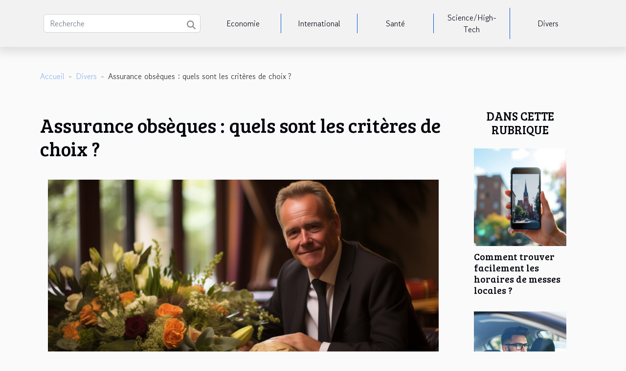

--- FILE ---
content_type: text/html; charset=UTF-8
request_url: https://sasha-lane.com/assurance-obseques-quels-sont-les-criteres-de-choix
body_size: 7256
content:
<!DOCTYPE html>
    <html lang="fr">
<head>
    <meta charset="utf-8">
    <meta name="viewport" content="width=device-width, initial-scale=1">
    <title>Assurance obsèques : quels sont les critères de choix ?  - sasha-lane.com</title>
<meta name="description" content="">

<meta name="robots" content="all" />
<link rel="icon" type="image/png" href="/favicon.png" />
    <link rel="stylesheet" href="/css/style2.css">
</head>
<body>
    <header>
    <div class="container-fluid d-flex justify-content-center">
        <nav class="navbar container navbar-expand-xl m-0 pt-3 pb-3">
            <div class="container-fluid">
                <button class="navbar-toggler" type="button" data-bs-toggle="collapse" data-bs-target="#navbarSupportedContent" aria-controls="navbarSupportedContent" aria-expanded="false" aria-label="Toggle navigation">
                    <svg xmlns="http://www.w3.org/2000/svg" fill="currentColor" class="bi bi-list" viewBox="0 0 16 16">
                        <path fill-rule="evenodd" d="M2.5 12a.5.5 0 0 1 .5-.5h10a.5.5 0 0 1 0 1H3a.5.5 0 0 1-.5-.5m0-4a.5.5 0 0 1 .5-.5h10a.5.5 0 0 1 0 1H3a.5.5 0 0 1-.5-.5m0-4a.5.5 0 0 1 .5-.5h10a.5.5 0 0 1 0 1H3a.5.5 0 0 1-.5-.5"></path>
                    </svg>
                </button>
                <div class="collapse navbar-collapse" id="navbarSupportedContent">
                    <form class="d-flex" role="search" method="get" action="/search">
    <input type="search" class="form-control"  name="q" placeholder="Recherche" aria-label="Recherche"  pattern=".*\S.*" required>
    <button type="submit" class="btn">
        <svg xmlns="http://www.w3.org/2000/svg" width="18px" height="18px" fill="currentColor" viewBox="0 0 512 512">
                    <path d="M416 208c0 45.9-14.9 88.3-40 122.7L502.6 457.4c12.5 12.5 12.5 32.8 0 45.3s-32.8 12.5-45.3 0L330.7 376c-34.4 25.2-76.8 40-122.7 40C93.1 416 0 322.9 0 208S93.1 0 208 0S416 93.1 416 208zM208 352a144 144 0 1 0 0-288 144 144 0 1 0 0 288z"/>
                </svg>
    </button>
</form>
                    <ul class="navbar-nav">
                                                    <li class="nav-item">
    <a href="/economie" class="nav-link">Economie</a>
    </li>
                                    <li class="nav-item">
    <a href="/international" class="nav-link">International</a>
    </li>
                                    <li class="nav-item">
    <a href="/sante" class="nav-link">Santé</a>
    </li>
                                    <li class="nav-item">
    <a href="/sciencehigh-tech" class="nav-link">Science/High-Tech</a>
    </li>
                                    <li class="nav-item">
    <a href="/divers" class="nav-link">Divers</a>
    </li>
                            </ul>
                </div>
            </div>
        </nav>
    </div> 
</header>
<div class="container">
        <nav aria-label="breadcrumb"
               style="--bs-breadcrumb-divider: '-';" >
            <ol class="breadcrumb">
                <li class="breadcrumb-item"><a href="/">Accueil</a></li>
                                    <li class="breadcrumb-item  active ">
                        <a href="/divers" title="Divers">Divers</a>                    </li>
                                <li class="breadcrumb-item">
                    Assurance obsèques : quels sont les critères de choix ?                </li>
            </ol>
        </nav>
    </div>
<div class="container-fluid">
    <main class="container sidebar-minimal mt-2">
        <div class="row">
            <div class="col-lg-9 order-1 order-lg-2 col-12 main">

                                    <h1>
                        Assurance obsèques : quels sont les critères de choix ?                    </h1>
                
                    <img class="img-fluid" src="/images/assurance-obseques-quels-sont-les-criteres-de-choix.jpeg" alt="Assurance obsèques : quels sont les critères de choix ?">                                <article class="container main" ><details  open >
                    <summary>Sommaire</summary>
        
                                    <ol>
                                        <li>
                        <a href="javascript:;" onclick="document.querySelector('#anchor_0').scrollIntoView();">Le choix du type d’assurance obsèques</a>
                    </li>
                                                                                    <li>
                        <a href="javascript:;" onclick="document.querySelector('#anchor_1').scrollIntoView();">Que faut-il savoir sur les garanties ?</a>
                    </li>
                                                                                    <li>
                        <a href="javascript:;" onclick="document.querySelector('#anchor_2').scrollIntoView();">Le respect du délai de carence</a>
                    </li>
                                                            </ol>
                        </details>

                    <div><p>Il existe plusieurs assurances mises à la disposition de tous par les compagnies. Au nombre de celles-ci figure l’assurance obsèques. Avant d’opter pour ce type d’assurance, certains critères sont à considérer afin de faire un meilleur choix. En vue de vous aider, cet article expose lesdits critères.</p>
<h2 id="anchor_0">Le choix du type d’assurance obsèques</h2>
<p>L’assurance obsèques se base sur deux types de contrats à savoir : le contrat en prestation et le contrat en capital. Pour ce qui concerne le contrat, il couvre un bon nombre de dépenses pour les funérailles et <a href="http://www.avisassurancesecurite.com/">l’explication </a>est ici. L’assuré de son vivant pourra donner la possibilité à sa famille ou à une personne donnée d’obtenir les sous nécessaires pendant ses obsèques. Il a également le choix de permettre à ce dernier de définir le programme. Quant au contrat de capital, il permet à l’organisme de remettre au bénéficiaire les frais de la cérémonie.</p>
<h2 id="anchor_1">Que faut-il savoir sur les garanties ?</h2>
<p>Quel que soit le type de contrat choisi, les compagnies d’assurance vous permettent de bénéficier d’une garantie. Ladite garantie couvre un bon nombre de choses. Une assurance obsèques vous permet de rapatrier le corps d’un défunt d’un autre pays. Excepté cela, elle assure les frais de déplacement de la famille vers le lieu de la cérémonie et le transport du défunt. Certaines compagnies mettent à la disposition de la famille une aide psychologique et une aide pour les procédures administratives.</p>
<h2 id="anchor_2">Le respect du délai de carence</h2>
<p>Quand on parle du délai de carence, c’est le temps qu’un l’assuré doit respecter dans ces paiements pour bénéficier de l’aide financière après sa mort. L’assuré se doit de verser cette somme à partir du jour où le contrat a été signé, et ce, pendant des mois ou des années. Dans la mesure où le concerné décède au cours du délai de carence, sa famille ne prendra qu’une partie de la garantie. Il s’avère donc important de s’informer sur le délai de carence auprès de sa compagnie d’assurance obsèques.</p><div></article>            </div>
            <aside class="col-lg-3 order-2 order-lg-2 col-12 aside-right">
                <div class="list-img-none">
                    <h2>Dans cette rubrique</h2>                            <section>
                    <figure><a href="/comment-trouver-facilement-les-horaires-de-messes-locales" title="Comment trouver facilement les horaires de messes locales ?"><img class="img-fluid" src="/images/comment-trouver-facilement-les-horaires-de-messes-locales.jpeg" alt="Comment trouver facilement les horaires de messes locales ?"></a></figure><figcaption>Comment trouver facilement les horaires de messes locales ?</figcaption>                    <div>
                                                <h3><a href="/comment-trouver-facilement-les-horaires-de-messes-locales" title="Comment trouver facilement les horaires de messes locales ?">Comment trouver facilement les horaires de messes locales ?</a></h3>                    </div>
                </section>
                            <section>
                    <figure><a href="/maximiser-les-heures-de-conduite-hebdomadaires-strategies-et-conseils" title="Maximiser les heures de conduite hebdomadaires : stratégies et conseils"><img class="img-fluid" src="/images/maximiser-les-heures-de-conduite-hebdomadaires-strategies-et-conseils.jpeg" alt="Maximiser les heures de conduite hebdomadaires : stratégies et conseils"></a></figure><figcaption>Maximiser les heures de conduite hebdomadaires : stratégies et conseils</figcaption>                    <div>
                                                <h3><a href="/maximiser-les-heures-de-conduite-hebdomadaires-strategies-et-conseils" title="Maximiser les heures de conduite hebdomadaires : stratégies et conseils">Maximiser les heures de conduite hebdomadaires : stratégies et conseils</a></h3>                    </div>
                </section>
                            <section>
                    <figure><a href="/comment-lintensite-dune-essence-peut-capturer-lame-dun-parfum-classique" title="Comment l&#039;intensité d&#039;une essence peut capturer l&#039;âme d&#039;un parfum classique ?"><img class="img-fluid" src="/nophoto.png" alt="Comment l&#039;intensité d&#039;une essence peut capturer l&#039;âme d&#039;un parfum classique ?"></a></figure><figcaption>Comment l'intensité d'une essence peut capturer l'âme d'un parfum classique ?</figcaption>                    <div>
                                                <h3><a href="/comment-lintensite-dune-essence-peut-capturer-lame-dun-parfum-classique" title="Comment l&#039;intensité d&#039;une essence peut capturer l&#039;âme d&#039;un parfum classique ?">Comment l'intensité d'une essence peut capturer l'âme d'un parfum classique ?</a></h3>                    </div>
                </section>
                            <section>
                    <figure><a href="/conseils-pour-maximiser-votre-experience-de-film-a-domicile" title="Conseils pour maximiser votre expérience de film à domicile"><img class="img-fluid" src="/images/conseils-pour-maximiser-votre-experience-de-film-a-domicile.jpg" alt="Conseils pour maximiser votre expérience de film à domicile"></a></figure><figcaption>Conseils pour maximiser votre expérience de film à domicile</figcaption>                    <div>
                                                <h3><a href="/conseils-pour-maximiser-votre-experience-de-film-a-domicile" title="Conseils pour maximiser votre expérience de film à domicile">Conseils pour maximiser votre expérience de film à domicile</a></h3>                    </div>
                </section>
                                    </div>
            </aside>
        </div>
        <section class="newest-list">
        <div class="container">
                        <h2>Similaire</h2>
            <div class="row">
                                    <div class="col-12 col-md-4">
                        <figure><a href="/comment-trouver-facilement-les-horaires-de-messes-locales" title="Comment trouver facilement les horaires de messes locales ?"><img class="img-fluid" src="/images/comment-trouver-facilement-les-horaires-de-messes-locales.jpeg" alt="Comment trouver facilement les horaires de messes locales ?"></a></figure><figcaption>Comment trouver facilement les horaires de messes locales ?</figcaption>                        <div>
                                                    </div>
                        <h4><a href="/comment-trouver-facilement-les-horaires-de-messes-locales" title="Comment trouver facilement les horaires de messes locales ?">Comment trouver facilement les horaires de messes locales ?</a></h4>                        <time datetime="2026-01-05 00:34:05">Lundi 5 janvier 2026 00:34</time>                        <div>
Trouver les horaires de messes locales peut parfois sembler complexe, notamment lorsque l’on...</div>                    </div>
                                    <div class="col-12 col-md-4">
                        <figure><a href="/maximiser-les-heures-de-conduite-hebdomadaires-strategies-et-conseils" title="Maximiser les heures de conduite hebdomadaires : stratégies et conseils"><img class="img-fluid" src="/images/maximiser-les-heures-de-conduite-hebdomadaires-strategies-et-conseils.jpeg" alt="Maximiser les heures de conduite hebdomadaires : stratégies et conseils"></a></figure><figcaption>Maximiser les heures de conduite hebdomadaires : stratégies et conseils</figcaption>                        <div>
                                                    </div>
                        <h4><a href="/maximiser-les-heures-de-conduite-hebdomadaires-strategies-et-conseils" title="Maximiser les heures de conduite hebdomadaires : stratégies et conseils">Maximiser les heures de conduite hebdomadaires : stratégies et conseils</a></h4>                        <time datetime="2025-12-01 15:11:23">Lundi 1 décembre 2025 15:11</time>                        <div>Maximiser les heures de conduite hebdomadaires représente un objectif essentiel pour les...</div>                    </div>
                                    <div class="col-12 col-md-4">
                        <figure><a href="/comment-lintensite-dune-essence-peut-capturer-lame-dun-parfum-classique" title="Comment l&#039;intensité d&#039;une essence peut capturer l&#039;âme d&#039;un parfum classique ?"><img class="img-fluid" src="/nophoto.png" alt="Comment l&#039;intensité d&#039;une essence peut capturer l&#039;âme d&#039;un parfum classique ?"></a></figure><figcaption>Comment l'intensité d'une essence peut capturer l'âme d'un parfum classique ?</figcaption>                        <div>
                                                    </div>
                        <h4><a href="/comment-lintensite-dune-essence-peut-capturer-lame-dun-parfum-classique" title="Comment l&#039;intensité d&#039;une essence peut capturer l&#039;âme d&#039;un parfum classique ?">Comment l'intensité d'une essence peut capturer l'âme d'un parfum classique ?</a></h4>                        <time datetime="2025-11-22 00:56:36">Samedi 22 novembre 2025 00:56</time>                        <div>
L'univers des parfums classiques séduit par la complexité de ses accords olfactifs et la...</div>                    </div>
                                    <div class="col-12 col-md-4">
                        <figure><a href="/conseils-pour-maximiser-votre-experience-de-film-a-domicile" title="Conseils pour maximiser votre expérience de film à domicile"><img class="img-fluid" src="/images/conseils-pour-maximiser-votre-experience-de-film-a-domicile.jpg" alt="Conseils pour maximiser votre expérience de film à domicile"></a></figure><figcaption>Conseils pour maximiser votre expérience de film à domicile</figcaption>                        <div>
                                                    </div>
                        <h4><a href="/conseils-pour-maximiser-votre-experience-de-film-a-domicile" title="Conseils pour maximiser votre expérience de film à domicile">Conseils pour maximiser votre expérience de film à domicile</a></h4>                        <time datetime="2025-10-14 10:14:10">Mardi 14 octobre 2025 10:14</time>                        <div>
Créer une expérience de film à domicile inoubliable ne s'improvise pas. Du choix de l’équipement...</div>                    </div>
                                    <div class="col-12 col-md-4">
                        <figure><a href="/comment-les-sieges-davion-adaptes-transforment-les-voyages-avec-votre-chien" title="Comment les sièges d&#039;avion adaptés transforment les voyages avec votre chien ?"><img class="img-fluid" src="/images/comment-les-sieges-davion-adaptes-transforment-les-voyages-avec-votre-chien.jpeg" alt="Comment les sièges d&#039;avion adaptés transforment les voyages avec votre chien ?"></a></figure><figcaption>Comment les sièges d'avion adaptés transforment les voyages avec votre chien ?</figcaption>                        <div>
                                                    </div>
                        <h4><a href="/comment-les-sieges-davion-adaptes-transforment-les-voyages-avec-votre-chien" title="Comment les sièges d&#039;avion adaptés transforment les voyages avec votre chien ?">Comment les sièges d'avion adaptés transforment les voyages avec votre chien ?</a></h4>                        <time datetime="2025-08-14 10:02:06">Jeudi 14 août 2025 10:02</time>                        <div>
Voyager avec son chien peut parfois se révéler compliqué, surtout lorsqu'il s'agit de prendre...</div>                    </div>
                                    <div class="col-12 col-md-4">
                        <figure><a href="/comment-choisir-le-jouet-parfait-pour-chaque-age" title="Comment choisir le jouet parfait pour chaque âge ?"><img class="img-fluid" src="/images/comment-choisir-le-jouet-parfait-pour-chaque-age.jpeg" alt="Comment choisir le jouet parfait pour chaque âge ?"></a></figure><figcaption>Comment choisir le jouet parfait pour chaque âge ?</figcaption>                        <div>
                                                    </div>
                        <h4><a href="/comment-choisir-le-jouet-parfait-pour-chaque-age" title="Comment choisir le jouet parfait pour chaque âge ?">Comment choisir le jouet parfait pour chaque âge ?</a></h4>                        <time datetime="2025-07-06 10:18:41">Dimanche 6 juillet 2025 10:18</time>                        <div>
Choisir le jouet idéal pour chaque tranche d’âge peut s'avérer être un véritable défi, tant...</div>                    </div>
                                    <div class="col-12 col-md-4">
                        <figure><a href="/comment-preserver-le-patrimoine-tout-en-innovant" title="Comment préserver le patrimoine tout en innovant"><img class="img-fluid" src="/images/comment-preserver-le-patrimoine-tout-en-innovant.jpeg" alt="Comment préserver le patrimoine tout en innovant"></a></figure><figcaption>Comment préserver le patrimoine tout en innovant</figcaption>                        <div>
                                                    </div>
                        <h4><a href="/comment-preserver-le-patrimoine-tout-en-innovant" title="Comment préserver le patrimoine tout en innovant">Comment préserver le patrimoine tout en innovant</a></h4>                        <time datetime="2025-06-30 18:40:06">Lundi 30 juin 2025 18:40</time>                        <div>Préserver le patrimoine tout en innovant représente un défi majeur pour de nombreuses sociétés...</div>                    </div>
                                    <div class="col-12 col-md-4">
                        <figure><a href="/transformez-votre-balcon-en-jardin-urbain-luxuriant" title="Transformez votre balcon en jardin urbain luxuriant"><img class="img-fluid" src="/images/transformez-votre-balcon-en-jardin-urbain-luxuriant.jpeg" alt="Transformez votre balcon en jardin urbain luxuriant"></a></figure><figcaption>Transformez votre balcon en jardin urbain luxuriant</figcaption>                        <div>
                                                    </div>
                        <h4><a href="/transformez-votre-balcon-en-jardin-urbain-luxuriant" title="Transformez votre balcon en jardin urbain luxuriant">Transformez votre balcon en jardin urbain luxuriant</a></h4>                        <time datetime="2025-06-12 09:56:04">Jeudi 12 juin 2025 09:56</time>                        <div>
Envie de transformer un simple balcon en un véritable jardin urbain luxuriant ? Découvrez comment...</div>                    </div>
                                    <div class="col-12 col-md-4">
                        <figure><a href="/creer-un-coin-lecture-cosy-astuces-et-inspirations" title="Créer un coin lecture cosy : astuces et inspirations"><img class="img-fluid" src="/images/creer-un-coin-lecture-cosy-astuces-et-inspirations.jpeg" alt="Créer un coin lecture cosy : astuces et inspirations"></a></figure><figcaption>Créer un coin lecture cosy : astuces et inspirations</figcaption>                        <div>
                                                    </div>
                        <h4><a href="/creer-un-coin-lecture-cosy-astuces-et-inspirations" title="Créer un coin lecture cosy : astuces et inspirations">Créer un coin lecture cosy : astuces et inspirations</a></h4>                        <time datetime="2025-04-17 02:26:08">Jeudi 17 avril 2025 02:26</time>                        <div>
Chaque foyer mérite un refuge où les mots peuvent transporter l'imaginaire loin du tumulte...</div>                    </div>
                                    <div class="col-12 col-md-4">
                        <figure><a href="/comment-choisir-le-bon-photobooth-pour-votre-evenement" title="Comment choisir le bon photobooth pour votre événement"><img class="img-fluid" src="/images/comment-choisir-le-bon-photobooth-pour-votre-evenement.jpeg" alt="Comment choisir le bon photobooth pour votre événement"></a></figure><figcaption>Comment choisir le bon photobooth pour votre événement</figcaption>                        <div>
                                                    </div>
                        <h4><a href="/comment-choisir-le-bon-photobooth-pour-votre-evenement" title="Comment choisir le bon photobooth pour votre événement">Comment choisir le bon photobooth pour votre événement</a></h4>                        <time datetime="2025-04-01 09:38:07">Mardi 1 avril 2025 09:38</time>                        <div>
Chaque événement est unique et se doit d'être mémorable pour les convives. Dans une ère où...</div>                    </div>
                                    <div class="col-12 col-md-4">
                        <figure><a href="/choisir-le-sac-etanche-ideal-pour-chaque-activite-nautique" title="Choisir le sac étanche idéal pour chaque activité nautique"><img class="img-fluid" src="/images/choisir-le-sac-etanche-ideal-pour-chaque-activite-nautique.jpeg" alt="Choisir le sac étanche idéal pour chaque activité nautique"></a></figure><figcaption>Choisir le sac étanche idéal pour chaque activité nautique</figcaption>                        <div>
                                                    </div>
                        <h4><a href="/choisir-le-sac-etanche-ideal-pour-chaque-activite-nautique" title="Choisir le sac étanche idéal pour chaque activité nautique">Choisir le sac étanche idéal pour chaque activité nautique</a></h4>                        <time datetime="2025-03-20 03:44:04">Jeudi 20 mars 2025 03:44</time>                        <div>
Lorsque les vagues appellent, s'équiper adéquatement devient une priorité pour tout passionné...</div>                    </div>
                                    <div class="col-12 col-md-4">
                        <figure><a href="/comment-les-tentes-gonflables-augmentent-limpact-visuel-des-evenements" title="Comment les tentes gonflables augmentent l&#039;impact visuel des événements"><img class="img-fluid" src="/images/comment-les-tentes-gonflables-augmentent-limpact-visuel-des-evenements.jpeg" alt="Comment les tentes gonflables augmentent l&#039;impact visuel des événements"></a></figure><figcaption>Comment les tentes gonflables augmentent l'impact visuel des événements</figcaption>                        <div>
                                                    </div>
                        <h4><a href="/comment-les-tentes-gonflables-augmentent-limpact-visuel-des-evenements" title="Comment les tentes gonflables augmentent l&#039;impact visuel des événements">Comment les tentes gonflables augmentent l'impact visuel des événements</a></h4>                        <time datetime="2025-02-21 09:32:05">Vendredi 21 février 2025 09:32</time>                        <div>
Dans un monde où l'originalité et l'impact visuel sont rois, les événements se doivent de se...</div>                    </div>
                                    <div class="col-12 col-md-4">
                        <figure><a href="/les-avantages-des-tentes-publicitaires-pour-les-evenements-en-plein-air" title="Les avantages des tentes publicitaires pour les événements en plein air"><img class="img-fluid" src="/images/les-avantages-des-tentes-publicitaires-pour-les-evenements-en-plein-air.jpeg" alt="Les avantages des tentes publicitaires pour les événements en plein air"></a></figure><figcaption>Les avantages des tentes publicitaires pour les événements en plein air</figcaption>                        <div>
                                                    </div>
                        <h4><a href="/les-avantages-des-tentes-publicitaires-pour-les-evenements-en-plein-air" title="Les avantages des tentes publicitaires pour les événements en plein air">Les avantages des tentes publicitaires pour les événements en plein air</a></h4>                        <time datetime="2025-01-11 00:24:04">Samedi 11 janvier 2025 00:24</time>                        <div>
Lorsque le beau temps invite à organiser des événements en extérieur, la question du choix des...</div>                    </div>
                                    <div class="col-12 col-md-4">
                        <figure><a href="/comment-choisir-le-meilleur-type-de-structure-gonflable-pour-votre-evenement" title="Comment choisir le meilleur type de structure gonflable pour votre événement"><img class="img-fluid" src="/images/comment-choisir-le-meilleur-type-de-structure-gonflable-pour-votre-evenement.jpeg" alt="Comment choisir le meilleur type de structure gonflable pour votre événement"></a></figure><figcaption>Comment choisir le meilleur type de structure gonflable pour votre événement</figcaption>                        <div>
                                                    </div>
                        <h4><a href="/comment-choisir-le-meilleur-type-de-structure-gonflable-pour-votre-evenement" title="Comment choisir le meilleur type de structure gonflable pour votre événement">Comment choisir le meilleur type de structure gonflable pour votre événement</a></h4>                        <time datetime="2024-10-20 00:50:05">Dimanche 20 octobre 2024 00:50</time>                        <div>
Lors de l'organisation d'un événement, l'attraction principale peut souvent résider dans le choix...</div>                    </div>
                                    <div class="col-12 col-md-4">
                        <figure><a href="/comment-les-bretelles-redefinissent-lelegance-masculine-moderne" title="Comment les bretelles redéfinissent l&#039;élégance masculine moderne"><img class="img-fluid" src="/images/comment-les-bretelles-redefinissent-lelegance-masculine-moderne.jpeg" alt="Comment les bretelles redéfinissent l&#039;élégance masculine moderne"></a></figure><figcaption>Comment les bretelles redéfinissent l'élégance masculine moderne</figcaption>                        <div>
                                                    </div>
                        <h4><a href="/comment-les-bretelles-redefinissent-lelegance-masculine-moderne" title="Comment les bretelles redéfinissent l&#039;élégance masculine moderne">Comment les bretelles redéfinissent l'élégance masculine moderne</a></h4>                        <time datetime="2024-09-21 01:12:06">Samedi 21 septembre 2024 01:12</time>                        <div>
À l'heure où la mode masculine évolue constamment, les accessoires jouent un rôle primordial dans...</div>                    </div>
                                    <div class="col-12 col-md-4">
                        <figure><a href="/tendances-actuelles-des-piercings-pour-hommes-et-femmes-en-cette-saison" title="Tendances actuelles des piercings pour hommes et femmes en cette saison"><img class="img-fluid" src="/images/tendances-actuelles-des-piercings-pour-hommes-et-femmes-en-cette-saison.jpeg" alt="Tendances actuelles des piercings pour hommes et femmes en cette saison"></a></figure><figcaption>Tendances actuelles des piercings pour hommes et femmes en cette saison</figcaption>                        <div>
                                                    </div>
                        <h4><a href="/tendances-actuelles-des-piercings-pour-hommes-et-femmes-en-cette-saison" title="Tendances actuelles des piercings pour hommes et femmes en cette saison">Tendances actuelles des piercings pour hommes et femmes en cette saison</a></h4>                        <time datetime="2024-09-04 10:36:06">Mercredi 4 septembre 2024 10:36</time>                        <div>
La parure corporelle, à travers les époques et les cultures, a constamment évolué, traduisant les...</div>                    </div>
                                    <div class="col-12 col-md-4">
                        <figure><a href="/comment-creer-un-panier-de-paques-personnalise-pour-une-chasse-aux-oeufs-inoubliable" title="Comment créer un panier de Pâques personnalisé pour une chasse aux œufs inoubliable"><img class="img-fluid" src="/images/comment-creer-un-panier-de-paques-personnalise-pour-une-chasse-aux-oeufs-inoubliable.jpg" alt="Comment créer un panier de Pâques personnalisé pour une chasse aux œufs inoubliable"></a></figure><figcaption>Comment créer un panier de Pâques personnalisé pour une chasse aux œufs inoubliable</figcaption>                        <div>
                                                    </div>
                        <h4><a href="/comment-creer-un-panier-de-paques-personnalise-pour-une-chasse-aux-oeufs-inoubliable" title="Comment créer un panier de Pâques personnalisé pour une chasse aux œufs inoubliable">Comment créer un panier de Pâques personnalisé pour une chasse aux œufs inoubliable</a></h4>                        <time datetime="2024-02-29 01:02:04">Jeudi 29 février 2024 01:02</time>                        <div>
L'arrivée du printemps est synonyme de renouveau, et quoi de mieux pour célébrer cette saison...</div>                    </div>
                                    <div class="col-12 col-md-4">
                        <figure><a href="/les-methodes-alternatives-pour-garder-votre-maison-fraiche" title="Les méthodes alternatives pour garder votre maison fraîche"><img class="img-fluid" src="/images/les-methodes-alternatives-pour-garder-votre-maison-fraiche.jpeg" alt="Les méthodes alternatives pour garder votre maison fraîche"></a></figure><figcaption>Les méthodes alternatives pour garder votre maison fraîche</figcaption>                        <div>
                                                    </div>
                        <h4><a href="/les-methodes-alternatives-pour-garder-votre-maison-fraiche" title="Les méthodes alternatives pour garder votre maison fraîche">Les méthodes alternatives pour garder votre maison fraîche</a></h4>                        <time datetime="2023-11-07 16:04:04">Mardi 7 novembre 2023 16:04</time>                        <div>
Lorsque les températures grimpent, garder sa maison au frais peut sembler un défi de taille....</div>                    </div>
                                    <div class="col-12 col-md-4">
                        <figure><a href="/bouchon-lyonnais-particularites-et-astuces-pour-bien-en-profiter" title="Bouchon lyonnais : particularités et astuces pour bien en profiter"><img class="img-fluid" src="/images/bouchon-lyonnais-particularites-et-astuces-pour-bien-en-profiter.jpeg" alt="Bouchon lyonnais : particularités et astuces pour bien en profiter"></a></figure><figcaption>Bouchon lyonnais : particularités et astuces pour bien en profiter</figcaption>                        <div>
                                                    </div>
                        <h4><a href="/bouchon-lyonnais-particularites-et-astuces-pour-bien-en-profiter" title="Bouchon lyonnais : particularités et astuces pour bien en profiter">Bouchon lyonnais : particularités et astuces pour bien en profiter</a></h4>                        <time datetime="2023-11-03 09:56:01">Vendredi 3 novembre 2023 09:56</time>                        <div>Les Bouchons Lyonnais sont des trésors culinaires nichés dans les ruelles pavées de Lyon, offrant...</div>                    </div>
                                    <div class="col-12 col-md-4">
                        <figure><a href="/visite-aux-gorges-du-verdon-grand-canyon-deurope-quy-trouverez-vous" title="Visite aux Gorges du Verdon Grand Canyon d’Europe : Qu’y trouverez-vous ?"><img class="img-fluid" src="/images/visite-aux-gorges-du-verdon-grand-canyon-deurope-quy-trouverez-vous.jpg" alt="Visite aux Gorges du Verdon Grand Canyon d’Europe : Qu’y trouverez-vous ?"></a></figure><figcaption>Visite aux Gorges du Verdon Grand Canyon d’Europe : Qu’y trouverez-vous ?</figcaption>                        <div>
                                                    </div>
                        <h4><a href="/visite-aux-gorges-du-verdon-grand-canyon-deurope-quy-trouverez-vous" title="Visite aux Gorges du Verdon Grand Canyon d’Europe : Qu’y trouverez-vous ?">Visite aux Gorges du Verdon Grand Canyon d’Europe : Qu’y trouverez-vous ?</a></h4>                        <time datetime="2023-10-30 16:22:18">Lundi 30 octobre 2023 16:22</time>                        <div>Impressionnantes et sensationnelles activités ? Paysages à couper le souffle ? Il s’agit...</div>                    </div>
                                    <div class="col-12 col-md-4">
                        <figure><a href="/pourquoi-recourir-a-un-specialiste-du-divorce-lors-de-la-separation" title="Pourquoi recourir à un spécialiste du divorce lors de la séparation ?"><img class="img-fluid" src="/images/pourquoi-recourir-a-un-specialiste-du-divorce-lors-de-la-separation.jpeg" alt="Pourquoi recourir à un spécialiste du divorce lors de la séparation ?"></a></figure><figcaption>Pourquoi recourir à un spécialiste du divorce lors de la séparation ?</figcaption>                        <div>
                                                    </div>
                        <h4><a href="/pourquoi-recourir-a-un-specialiste-du-divorce-lors-de-la-separation" title="Pourquoi recourir à un spécialiste du divorce lors de la séparation ?">Pourquoi recourir à un spécialiste du divorce lors de la séparation ?</a></h4>                        <time datetime="2023-10-30 16:22:12">Lundi 30 octobre 2023 16:22</time>                        <div>De nombreux couples ne survivent pas aux difficultés du mariage. Ce qui conduit très souvent à une...</div>                    </div>
                                    <div class="col-12 col-md-4">
                        <figure><a href="/que-faut-il-savoir-sur-le-caf" title="Que faut-il savoir sur le café ?"><img class="img-fluid" src="/images/que-faut-il-savoir-sur-le-cafe.jpg" alt="Que faut-il savoir sur le café ?"></a></figure><figcaption>Que faut-il savoir sur le café ?</figcaption>                        <div>
                                                    </div>
                        <h4><a href="/que-faut-il-savoir-sur-le-caf" title="Que faut-il savoir sur le café ?">Que faut-il savoir sur le café ?</a></h4>                        <time datetime="2023-10-30 16:22:02">Lundi 30 octobre 2023 16:22</time>                        <div>Tôt, le matin, beaucoup de personnes aiment prendre du café. Mais ces derniers ignorent les...</div>                    </div>
                                    <div class="col-12 col-md-4">
                        <figure><a href="/pourquoi-opter-pour-une-assurance-temporair" title="Pourquoi opter pour une assurance temporaire ?"><img class="img-fluid" src="/images/pourquoi-opter-pour-une-assurance-temporaire.jpeg" alt="Pourquoi opter pour une assurance temporaire ?"></a></figure><figcaption>Pourquoi opter pour une assurance temporaire ?</figcaption>                        <div>
                                                    </div>
                        <h4><a href="/pourquoi-opter-pour-une-assurance-temporair" title="Pourquoi opter pour une assurance temporaire ?">Pourquoi opter pour une assurance temporaire ?</a></h4>                        <time datetime="2023-10-30 16:21:55">Lundi 30 octobre 2023 16:21</time>                        <div>Assurer sa voiture est une nécessité. Elle vous permet également de bien bénéficier de votre...</div>                    </div>
                                    <div class="col-12 col-md-4">
                        <figure><a href="/comment-marche-une-cigarette-electroniqu" title="Comment marche une cigarette électronique ?"><img class="img-fluid" src="/images/comment-marche-une-cigarette-electronique.jpg" alt="Comment marche une cigarette électronique ?"></a></figure><figcaption>Comment marche une cigarette électronique ?</figcaption>                        <div>
                                                    </div>
                        <h4><a href="/comment-marche-une-cigarette-electroniqu" title="Comment marche une cigarette électronique ?">Comment marche une cigarette électronique ?</a></h4>                        <time datetime="2023-10-30 16:21:52">Lundi 30 octobre 2023 16:21</time>                        <div>Bon nombre de fumeurs se servent de la cigarette électronique pour arrêter de fumer. Cela leur...</div>                    </div>
                                    <div class="col-12 col-md-4">
                        <figure><a href="/lextrait-kbis-que-faut-il-savoir" title="L’extrait Kbis : que faut-il savoir ?"><img class="img-fluid" src="/images/lextrait-kbis-que-faut-il-savoir.jpg" alt="L’extrait Kbis : que faut-il savoir ?"></a></figure><figcaption>L’extrait Kbis : que faut-il savoir ?</figcaption>                        <div>
                                                    </div>
                        <h4><a href="/lextrait-kbis-que-faut-il-savoir" title="L’extrait Kbis : que faut-il savoir ?">L’extrait Kbis : que faut-il savoir ?</a></h4>                        <time datetime="2023-10-30 16:21:50">Lundi 30 octobre 2023 16:21</time>                        <div>L’extrait Kbis atteste de l’identité de l’entreprise, un véritable passeport pour prouver son...</div>                    </div>
                            </div>
        </div>
    </section>
                        </main>
</div>
<footer>
    <div class="container-fluid">
        <div class="container">
            <div class="row">
                <div class="col-12 col-lg-4">
                    <div class="row">
                        <section>
            <div>
                <h3><a href="/economie" title="Economie">Economie</a></h3>                            </div>
        </section>
            <section>
            <div>
                <h3><a href="/international" title="International">International</a></h3>                            </div>
        </section>
            <section>
            <div>
                <h3><a href="/sante" title="Santé">Santé</a></h3>                            </div>
        </section>
            <section>
            <div>
                <h3><a href="/sciencehigh-tech" title="Science/High-Tech">Science/High-Tech</a></h3>                            </div>
        </section>
            <section>
            <div>
                <h3><a href="/divers" title="Divers">Divers</a></h3>                            </div>
        </section>
                            </div>
                                    </div>
                <div class="col-12 col-lg-4">
                    <form class="d-flex" role="search" method="get" action="/search">
    <input type="search" class="form-control"  name="q" placeholder="Recherche" aria-label="Recherche"  pattern=".*\S.*" required>
    <button type="submit" class="btn">
        <svg xmlns="http://www.w3.org/2000/svg" width="18px" height="18px" fill="currentColor" viewBox="0 0 512 512">
                    <path d="M416 208c0 45.9-14.9 88.3-40 122.7L502.6 457.4c12.5 12.5 12.5 32.8 0 45.3s-32.8 12.5-45.3 0L330.7 376c-34.4 25.2-76.8 40-122.7 40C93.1 416 0 322.9 0 208S93.1 0 208 0S416 93.1 416 208zM208 352a144 144 0 1 0 0-288 144 144 0 1 0 0 288z"/>
                </svg>
    </button>
</form>
                </div>
            </div>
        </div>
    </div>
    <div class="container-fluid">
        <div class="row">
            
   
    </div>
    </div>
</footer>

    <script src="https://cdn.jsdelivr.net/npm/bootstrap@5.0.2/dist/js/bootstrap.bundle.min.js" integrity="sha384-MrcW6ZMFYlzcLA8Nl+NtUVF0sA7MsXsP1UyJoMp4YLEuNSfAP+JcXn/tWtIaxVXM" crossorigin="anonymous"></script>
    </body>
</html>
